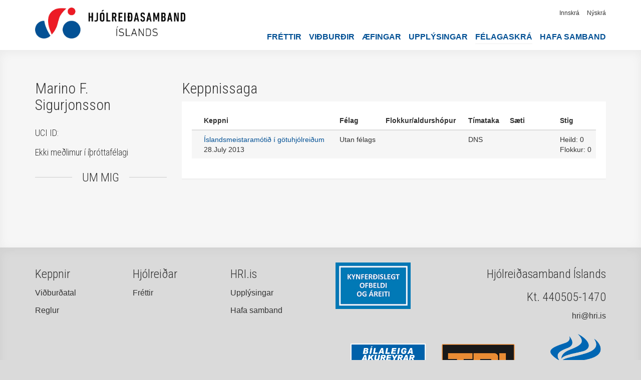

--- FILE ---
content_type: text/html; charset=UTF-8
request_url: https://hri.is/notendur/557
body_size: 3632
content:
<!doctype html>

<html>

    <head>
    
        <meta http-equiv="Content-Type" content="text/html; charset=utf-8" />

        <title>
        Marino F. Sigurjonsson | Hjólreiðasamband Íslands        </title>  
            
        <meta name="description" content="Vefur Hjólreiðasambands Íslands (HRÍ). Allt um keppnishjólreiðar á Íslandi, dagskrá, úrslit og fréttir."/>
        <meta name="author" content="Ingvar Ómarsson"/>

        <meta property="og:title" content="
      
            Marino F. Sigurjonsson | Hjólreiðasamband Íslands
        "/>

        <meta property="og:type" content="website"/>
        <meta property="og:url" content="https://hri.is/notendur/557"/>
        <meta property="og:image" content="https://hri.is/assets/images/logo_fb_square.jpg"/>
        <meta property="og:site_name" content="Marino F. Sigurjonsson"/>
        <meta property="og:description" content="Vefur Hjólreiðasambands Íslands (HRÍ). Allt um keppnishjólreiðar á Íslandi, dagskrá, úrslit og fréttir."/>
        <meta property="og:locale" content="is_IS"/>
      
        <meta property="fb:app_id" content="233373603465861"/>
        <meta property="fb:admins" content="768458367"/>

        <!-- Resposive -->
        <meta name="viewport" content="width=device-width, initial-scale=1.0"/>
        <!--[if lt IE 9]>
            <script src="http://css3-mediaqueries-js.googlecode.com/svn/trunk/css3-mediaqueries.js"></script>
        <![endif]-->
        <!-- Resposive -->

        <!--[if lt IE 9]>
        <script src="//html5shiv.googlecode.com/svn/trunk/html5.js"></script>
        <![endif]-->

        <!-- Bootstrap -->
        <link rel="stylesheet" href="https://maxcdn.bootstrapcdn.com/bootstrap/3.3.7/css/bootstrap.min.css" integrity="sha384-BVYiiSIFeK1dGmJRAkycuHAHRg32OmUcww7on3RYdg4Va+PmSTsz/K68vbdEjh4u" crossorigin="anonymous">
        <!-- Bootstrap -->

        <link rel="shortcut icon" type="image/x-icon" href="/assets/images/favicon.ico"/>

        <!-- CSS -->
        <link rel="stylesheet/less" href="/assets/css/public/layout.less" type="text/css" />
        <link rel="stylesheet/less" href="/assets/css/public/race.less" type="text/css" />

        <link rel="stylesheet/less" href="/assets/css/public/textbox.less" type="text/css" />
        <link rel="stylesheet/less" href="/assets/css/public/users.less" type="text/css" />
        <link rel="stylesheet/less" href="/assets/css/public/notifications.less" type="text/css" />
        <link rel="stylesheet/less" href="/assets/css/public/blog.less" type="text/css" />
        <link rel="stylesheet/less" href="/assets/css/public/pages.less" type="text/css" />
        <link rel="stylesheet/less" href="/assets/css/public/organizers.less" type="text/css" />
        <link rel="stylesheet/less" href="/assets/css/public/notifications.less" type="text/css" />
        <link rel="stylesheet/less" href="/assets/css/public/training.less" type="text/css" />
        <link rel="stylesheet/less" href="/assets/css/public/events.less" type="text/css" />
  		<link href='https://fonts.googleapis.com/css?family=Roboto+Condensed:300,400' rel='stylesheet' type='text/css'/>
        <!-- CSS -->

        <!-- jQuery -->
        <script type="text/javascript" src="/assets/plugins/jquery-3.2.1.min.js"></script>
        <script type="text/javascript" src="/assets/plugins/jquery.hotkeys-master/jquery.hotkeys.js"></script>
        <!-- jQuery -->

        <!-- LESS -->
        <script src="//cdnjs.cloudflare.com/ajax/libs/less.js/1.7.5/less.min.js"></script>
        <!-- LESS -->

        <!-- Chart.js -->
        <script type="text/javascript" src="https://cdnjs.cloudflare.com/ajax/libs/Chart.js/2.2.2/Chart.bundle.js"></script>
        <!-- Chart.js -->

        <!-- Fancybox -->
        <link rel="stylesheet" href="https://cdnjs.cloudflare.com/ajax/libs/fancybox/3.1.25/jquery.fancybox.min.css" />
        <!-- Fancybox -->

        <!-- Nivoslider -->
	    <link rel="stylesheet" href="/assets/plugins/nivo-slider/themes/default/default.css" type="text/css" media="screen" />
	    <link rel="stylesheet" href="/assets/plugins/nivo-slider/themes/light/light.css" type="text/css" media="screen" />
	    <link rel="stylesheet" href="/assets/plugins/nivo-slider/themes/dark/dark.css" type="text/css" media="screen" />
	    <link rel="stylesheet" href="/assets/plugins/nivo-slider/themes/bar/bar.css" type="text/css" media="screen" />
	    <link rel="stylesheet" href="/assets/plugins/nivo-slider/nivo-slider.css" type="text/css" media="screen" />
        <!-- Nivoslider -->

    </head>
    
    <body>
        
        <!-- Google Analytics -->
        <script type="text/javascript">

          var _gaq = _gaq || [];
          _gaq.push(['_setAccount', 'UA-1557806-17']);
          _gaq.push(['_trackPageview']);

          (function() {
            var ga = document.createElement('script'); ga.type = 'text/javascript'; ga.async = true;
            ga.src = ('https:' == document.location.protocol ? 'https://ssl' : 'http://www') + '.google-analytics.com/ga.js';
            var s = document.getElementsByTagName('script')[0]; s.parentNode.insertBefore(ga, s);
          })();

        </script>
        <!-- Google Analytics -->

        <!-- Facebook -->
		<div id="fb-root"></div>

		<script type="text/javascript">
        <!--//--><![CDATA[//><!--
        (function(d, s, id) {
			var js, fjs = d.getElementsByTagName(s)[0];
			if (d.getElementById(id)) return;
			js = d.createElement(s); js.id = id;
			js.src = "//connect.facebook.net/is_IS/all.js#xfbml=1&appId=233373603465861";
			fjs.parentNode.insertBefore(js, fjs);
			}(document, 'script', 'facebook-jssdk'));
        //--><!]]>
		</script>
        <!-- Facebook -->

         

        <div id='mobileMenu'>

            <a class="logo" href="/"><img src="/assets/images/hri_logo_sideways_black.png" class='' alt="Hjólreiðasamband Íslands"/></a>

            <div class='burger_close' id='closeMobileMenu'></div>

            <div class='general group'>
                <div class='tile'>
                    <div class='inner'>
                        <a href="/frettir" class="active">Fréttir</a>
                    </div>
                </div>
                <div class='tile'>
                    <div class='inner'>
                        <a href="/vidburdir">Viðburðir</a>
                    </div>
                </div>
                <div class='tile'>
                    <div class='inner'>
                        <a href="/aefingar">Æfingar</a>
                    </div>
                </div>
                <div class='tile'>
                    <div class='inner'>
                        <a href="/upplysingar">Upplýsingar</a>
                    </div>
                </div>
                <div class='tile'>
                    <div class='inner'>
                        <a href="/notendur/felagaskra">Félagaskrá</a>
                    </div>
                </div>
                <div class='tile'>
                    <div class='inner'>
                        <a href="/hafa-samband">Hafa samband</a>
                    </div>
                </div>
            </div>

                            <div class='bottom group'>
                    <div class='tile'>
                        <div class='inner'>
                            <a href="/innskra">Innskrá</a>
                        </div>
                    </div>
                    <div class='tile'>
                        <div class='inner'>
                            <a href="/nyskra">Nýskrá</a>
                        </div>
                    </div>
                </div>
                    </div>

        <div id="header">
            <div class="container">

                <div class="row">

                    <div class="col-xs-12">
                        
                        <a class="logo" href="/"><img src="/assets/images/hri_logo_sideways_black.png" class='' alt="Hjólreiðasamband Íslands"/></a>

                        <div class='mobile'>
                            <div class='burger_open' id='openMobileMenu'></div>
                        </div>

                        <div class='desktop'>

                                                        <div id="defaultDashboard">
    <ul class="topLinks">
                     
                <li class="tab">
                    <a href="https://hri.is/nyskra" class="big">Nýskrá</a>                </li>
                        <li class="tab">
                <a href="https://hri.is/innskra" class="big">Innskrá</a>            </li>
            </ul>
</div>                            <div id="navigation">
                                <a href="https://hri.is/frettir">Fréttir</a><a href="https://hri.is/vidburdir">Viðburðir</a><a href="https://hri.is/aefingar">Æfingar</a><a href="https://hri.is/upplysingar">Upplýsingar</a><a href="https://hri.is/notendur/felagaskra" class='active'>Félagaskrá</a><a href="https://hri.is/hafa-samband">Hafa samband</a>                            </div>
                        </div>
                    </div>
                </div>
            </div>
        </div>

                
        <div id="wrapper">

            <div class="container">
                <div class="row">
                    <div class="col-xs-12">

                        <div class="users profile public">

    <div class="row">

        <div class="col-xs-12 col-md-3">

            <div class="row">
                <div class="col-xs-12">

                    <h1>Marino F. Sigurjonsson</h1>
                </div>
            </div>

            
            <h3>UCI ID: </h3>

            <h3>Ekki meðlimur í íþróttafélagi</h3>
            <h2 class="divider"><span>Um mig</span></h2>

            <p></p>

        </div>

        <div class="col-xs-12 col-md-9">

             

    <div class="row">

        <div class="col-xs-6">
            <h1>Keppnissaga</h1>
        </div>

        <!--

        <div class="col-xs-6 medals">
             
             
             
             
        </div>

        -->

    </div>
            
     
 
    <div class="box"> 

            
        <table class="table table-striped">

            <thead>
            
                <tr>
                    <th></th>
                    <th>Keppni</th>
                    <th>Félag</th>
                    <th>Flokkur/aldurshópur</th>

                    <th colspan="3">Tímataka</th>
                    <th>Sæti</th>
                    <th>Stig</th>
                </tr>
            
            </thead>

            <tbody>
                        
                 
            
                    <tr>

                        <td>
                                                                                </td>

                        <td>
                            <a href="https://hri.is/keppni/1433" target="_blank">Íslandsmeistaramótið í götuhjólreiðum</a>                            <br>
                            28.July 2013                        </td>

                        <td>
                            Utan félags                        </td>
                        <td>
                                                        <!--
                                                                                        40-49 ára                                                        -->
                        </td>

                        
                            
                                
                                    <td width="70px" colspan="3">
                                        DNS                                    </td>

                                
                                <td width="100px">
                                    <!--
                                    Heild: 32<br>
                                    -->
                                                                                                        </td>

                                <td width="80px">
                                    Heild: 0<br>
                                    Flokkur: 0                                </td>

                            
                                            </tr>
                    
                            
            </tbody>
            
        </table>

    </div>


        </div>

    </div>

</div>
 
                    </div>
                </div>
            </div>

	    </div>

        <div id="footer">
            <div class="container">
                <div class="row">

                    <div class="col-xs-12 col-sm-8">

                        <div class="row">
                            <div class="col-xs-12 col-md-3">
                                <h3>Keppnir</h3>

                                <ul>
                                    <li><a href="/vidburdir">Viðburðatal</a></li>
                                    <li><a href="/upplysingar/keppnisreglur-hri-og-onnur-skjol" target="_blank">Reglur</a></li>
                                </ul>
                            </div>

                            <div class="col-xs-12 col-md-3">
                                <h3>Hjólreiðar</h3>

                                <ul>
                                    <li><a href="/frettir">Fréttir</a></li>
                                </ul>
                            </div>

                            <div class="col-xs-12 col-md-3">
                                <h3>HRI.is</h3>

                                <ul>
                                    <li><a href="/upplysingar">Upplýsingar</a></li>
                                    <li><a href="/hafa-samband">Hafa samband</a></li>
                                </ul>
                            </div>

                            <div class="col-xs-12 col-md-3">
                                <a target="_blank" href="https://isi.is/fraedsla/kynferdisleg-areitni-og-ofbeldi/"><img src="/assets/images/HnappurBLUE2.jpg" class='logoISI' alt="ÍSÍ"/></a>
                            </div>
                        </div>

                    </div>

                    <div class="col-xs-12 col-sm-4 right">

                        <h3>
                         Hjólreiðasamband Íslands</h3>
                        <h3>
                         Kt. 440505-1470</h3>
                        <p><a href="mailto:hri@hri.is">hri@hri.is</a></p>
                    </div>
                </div>
                <div class="row">

                    <div class="col-xs-12 right">

                        <a href="https://isi.is/" target="_blank"><img src="/assets/images/isi_logo_2.png" class='logoISI' alt="ÍSÍ"/></a>
                        <a href="https://tri.is/" target="_blank"><img src="/assets/images/tri.png" class='logoISI' alt="TRI"/></a>
                        <a href="http://www.holdurcarrental.is/" target="_blank"><img src="/assets/images/bilaleiga.png" class='logoISI' alt="Bilaleiga Akureyrar"/></a>
                    </div>
                    
                </div>
                    
                <div class="row clubLogos">
                    <div class="col-xs-12">
                        <div class="textbox ">
<p><br />
<img alt="" src="/assets/uploads/ckfinder/images/Union-Cycliste-Internationale_UCI-logo.png" style="float:right; height:80px; margin-left:40px; width:314px" /><img alt="" src="/assets/uploads/ckfinder/images/1280px-UEC_Logo_svg.png" style="float:right; height:80px; width:233px" /></p>
</div>                    </div>
                </div>
            </div>
        </div>

        <div id="fjarhusSignature"></div>

        <!-- Autocomplete -->
        <link rel="stylesheet" href="/assets/plugins/jquery-autocomplete/jquery.autocomplete.css" type="text/css" media="screen" />
        <script type="text/javascript" src="/assets/plugins/jquery-autocomplete/jquery.autocomplete.js"></script>
        <!-- Autocomplete -->

        <!-- Nivoslider -->
	    <script type="text/javascript" src="/assets/plugins/nivo-slider/jquery.nivo.slider.js"></script>
        <!-- Nivoslider -->

        <!-- Bootstrap -->
        <script src="https://maxcdn.bootstrapcdn.com/bootstrap/3.3.7/js/bootstrap.min.js" integrity="sha384-Tc5IQib027qvyjSMfHjOMaLkfuWVxZxUPnCJA7l2mCWNIpG9mGCD8wGNIcPD7Txa" crossorigin="anonymous"></script>
        <!-- Bootstrap -->

        <!-- Fancybox -->
        <script src="https://cdnjs.cloudflare.com/ajax/libs/fancybox/3.1.25/jquery.fancybox.min.js"></script>
        <!-- Fancybox -->

        <!-- CK Editor -->
        <script src="//cdn.ckeditor.com/4.13.1/standard/ckeditor.js"></script>
        <!-- CK Editor -->

        <script type="text/javascript" src="/assets/js/global.js"></script>
        <script type="text/javascript" src="/assets/js/public.js"></script>

   </body>

</html>